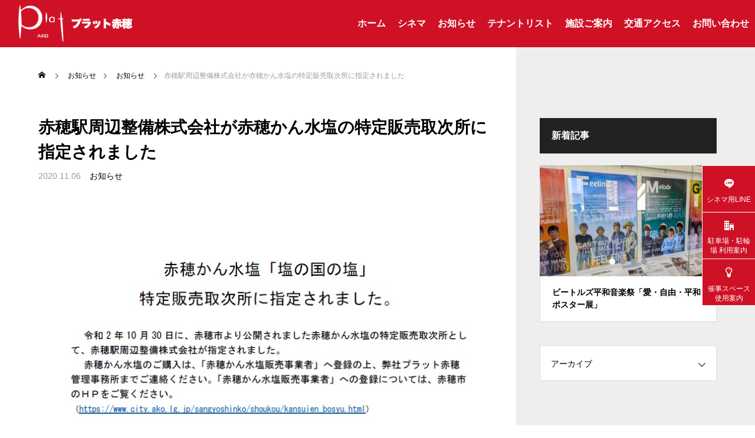

--- FILE ---
content_type: text/html; charset=UTF-8
request_url: https://www.plat-ako.com/category1/13/
body_size: 12269
content:
<!DOCTYPE html>
<html class="pc" lang="ja">
<head>
<meta charset="UTF-8">
<!--[if IE]><meta http-equiv="X-UA-Compatible" content="IE=edge"><![endif]-->
<meta name="viewport" content="width=device-width">
			<title>赤穂市の商業施設プラット赤穂｜赤穂駅周辺整備株式会社が赤穂かん水塩の特定販売取次所に指定されました</title>
        <meta name="description" itemprop="description" content="播州赤穂駅直結のプラット赤穂。プラット赤穂シネマはデジタル3D上映可能な映画館です。赤穂駅周辺整備株式会社が赤穂かん水塩の特定販売取次所に指定されましたに関するページです。" />
        
        <meta name="keywords" itemprop="keywords" content="プラット赤穂,映画館,シネマ,赤穂,赤穂駅周辺整備株式会社が赤穂かん水塩の特定販売取次所に指定されました" />		


	<!-- Global site tag (gtag.js) - Google Analytics -->
<script async src="https://www.googletagmanager.com/gtag/js?id=UA-215787747-1"></script>
<script>
  window.dataLayer = window.dataLayer || [];
  function gtag(){dataLayer.push(arguments);}
  gtag('js', new Date());

  gtag('config', 'UA-215787747-1');
</script>
<link rel="pingback" href="https://www.plat-ako.com/wp/xmlrpc.php">
<meta name='robots' content='max-image-preview:large' />
<link rel="alternate" type="application/rss+xml" title="プラット赤穂 &raquo; フィード" href="https://www.plat-ako.com/feed/" />
<link rel="alternate" type="application/rss+xml" title="プラット赤穂 &raquo; コメントフィード" href="https://www.plat-ako.com/comments/feed/" />
<link rel="alternate" type="application/rss+xml" title="プラット赤穂 &raquo; 赤穂駅周辺整備株式会社が赤穂かん水塩の特定販売取次所に指定されました のコメントのフィード" href="https://www.plat-ako.com/category1/13/feed/" />
<link rel="alternate" title="oEmbed (JSON)" type="application/json+oembed" href="https://www.plat-ako.com/wp-json/oembed/1.0/embed?url=https%3A%2F%2Fwww.plat-ako.com%2Fcategory1%2F13%2F" />
<link rel="alternate" title="oEmbed (XML)" type="text/xml+oembed" href="https://www.plat-ako.com/wp-json/oembed/1.0/embed?url=https%3A%2F%2Fwww.plat-ako.com%2Fcategory1%2F13%2F&#038;format=xml" />
<style id='wp-img-auto-sizes-contain-inline-css' type='text/css'>
img:is([sizes=auto i],[sizes^="auto," i]){contain-intrinsic-size:3000px 1500px}
/*# sourceURL=wp-img-auto-sizes-contain-inline-css */
</style>
<link rel='stylesheet' id='style-css' href='https://www.plat-ako.com/wp/wp-content/themes/plat/style.css?ver=1.1.4' type='text/css' media='all' />
<style id='wp-block-library-inline-css' type='text/css'>
:root{--wp-block-synced-color:#7a00df;--wp-block-synced-color--rgb:122,0,223;--wp-bound-block-color:var(--wp-block-synced-color);--wp-editor-canvas-background:#ddd;--wp-admin-theme-color:#007cba;--wp-admin-theme-color--rgb:0,124,186;--wp-admin-theme-color-darker-10:#006ba1;--wp-admin-theme-color-darker-10--rgb:0,107,160.5;--wp-admin-theme-color-darker-20:#005a87;--wp-admin-theme-color-darker-20--rgb:0,90,135;--wp-admin-border-width-focus:2px}@media (min-resolution:192dpi){:root{--wp-admin-border-width-focus:1.5px}}.wp-element-button{cursor:pointer}:root .has-very-light-gray-background-color{background-color:#eee}:root .has-very-dark-gray-background-color{background-color:#313131}:root .has-very-light-gray-color{color:#eee}:root .has-very-dark-gray-color{color:#313131}:root .has-vivid-green-cyan-to-vivid-cyan-blue-gradient-background{background:linear-gradient(135deg,#00d084,#0693e3)}:root .has-purple-crush-gradient-background{background:linear-gradient(135deg,#34e2e4,#4721fb 50%,#ab1dfe)}:root .has-hazy-dawn-gradient-background{background:linear-gradient(135deg,#faaca8,#dad0ec)}:root .has-subdued-olive-gradient-background{background:linear-gradient(135deg,#fafae1,#67a671)}:root .has-atomic-cream-gradient-background{background:linear-gradient(135deg,#fdd79a,#004a59)}:root .has-nightshade-gradient-background{background:linear-gradient(135deg,#330968,#31cdcf)}:root .has-midnight-gradient-background{background:linear-gradient(135deg,#020381,#2874fc)}:root{--wp--preset--font-size--normal:16px;--wp--preset--font-size--huge:42px}.has-regular-font-size{font-size:1em}.has-larger-font-size{font-size:2.625em}.has-normal-font-size{font-size:var(--wp--preset--font-size--normal)}.has-huge-font-size{font-size:var(--wp--preset--font-size--huge)}.has-text-align-center{text-align:center}.has-text-align-left{text-align:left}.has-text-align-right{text-align:right}.has-fit-text{white-space:nowrap!important}#end-resizable-editor-section{display:none}.aligncenter{clear:both}.items-justified-left{justify-content:flex-start}.items-justified-center{justify-content:center}.items-justified-right{justify-content:flex-end}.items-justified-space-between{justify-content:space-between}.screen-reader-text{border:0;clip-path:inset(50%);height:1px;margin:-1px;overflow:hidden;padding:0;position:absolute;width:1px;word-wrap:normal!important}.screen-reader-text:focus{background-color:#ddd;clip-path:none;color:#444;display:block;font-size:1em;height:auto;left:5px;line-height:normal;padding:15px 23px 14px;text-decoration:none;top:5px;width:auto;z-index:100000}html :where(.has-border-color){border-style:solid}html :where([style*=border-top-color]){border-top-style:solid}html :where([style*=border-right-color]){border-right-style:solid}html :where([style*=border-bottom-color]){border-bottom-style:solid}html :where([style*=border-left-color]){border-left-style:solid}html :where([style*=border-width]){border-style:solid}html :where([style*=border-top-width]){border-top-style:solid}html :where([style*=border-right-width]){border-right-style:solid}html :where([style*=border-bottom-width]){border-bottom-style:solid}html :where([style*=border-left-width]){border-left-style:solid}html :where(img[class*=wp-image-]){height:auto;max-width:100%}:where(figure){margin:0 0 1em}html :where(.is-position-sticky){--wp-admin--admin-bar--position-offset:var(--wp-admin--admin-bar--height,0px)}@media screen and (max-width:600px){html :where(.is-position-sticky){--wp-admin--admin-bar--position-offset:0px}}

/*# sourceURL=wp-block-library-inline-css */
</style><style id='global-styles-inline-css' type='text/css'>
:root{--wp--preset--aspect-ratio--square: 1;--wp--preset--aspect-ratio--4-3: 4/3;--wp--preset--aspect-ratio--3-4: 3/4;--wp--preset--aspect-ratio--3-2: 3/2;--wp--preset--aspect-ratio--2-3: 2/3;--wp--preset--aspect-ratio--16-9: 16/9;--wp--preset--aspect-ratio--9-16: 9/16;--wp--preset--color--black: #000000;--wp--preset--color--cyan-bluish-gray: #abb8c3;--wp--preset--color--white: #ffffff;--wp--preset--color--pale-pink: #f78da7;--wp--preset--color--vivid-red: #cf2e2e;--wp--preset--color--luminous-vivid-orange: #ff6900;--wp--preset--color--luminous-vivid-amber: #fcb900;--wp--preset--color--light-green-cyan: #7bdcb5;--wp--preset--color--vivid-green-cyan: #00d084;--wp--preset--color--pale-cyan-blue: #8ed1fc;--wp--preset--color--vivid-cyan-blue: #0693e3;--wp--preset--color--vivid-purple: #9b51e0;--wp--preset--gradient--vivid-cyan-blue-to-vivid-purple: linear-gradient(135deg,rgb(6,147,227) 0%,rgb(155,81,224) 100%);--wp--preset--gradient--light-green-cyan-to-vivid-green-cyan: linear-gradient(135deg,rgb(122,220,180) 0%,rgb(0,208,130) 100%);--wp--preset--gradient--luminous-vivid-amber-to-luminous-vivid-orange: linear-gradient(135deg,rgb(252,185,0) 0%,rgb(255,105,0) 100%);--wp--preset--gradient--luminous-vivid-orange-to-vivid-red: linear-gradient(135deg,rgb(255,105,0) 0%,rgb(207,46,46) 100%);--wp--preset--gradient--very-light-gray-to-cyan-bluish-gray: linear-gradient(135deg,rgb(238,238,238) 0%,rgb(169,184,195) 100%);--wp--preset--gradient--cool-to-warm-spectrum: linear-gradient(135deg,rgb(74,234,220) 0%,rgb(151,120,209) 20%,rgb(207,42,186) 40%,rgb(238,44,130) 60%,rgb(251,105,98) 80%,rgb(254,248,76) 100%);--wp--preset--gradient--blush-light-purple: linear-gradient(135deg,rgb(255,206,236) 0%,rgb(152,150,240) 100%);--wp--preset--gradient--blush-bordeaux: linear-gradient(135deg,rgb(254,205,165) 0%,rgb(254,45,45) 50%,rgb(107,0,62) 100%);--wp--preset--gradient--luminous-dusk: linear-gradient(135deg,rgb(255,203,112) 0%,rgb(199,81,192) 50%,rgb(65,88,208) 100%);--wp--preset--gradient--pale-ocean: linear-gradient(135deg,rgb(255,245,203) 0%,rgb(182,227,212) 50%,rgb(51,167,181) 100%);--wp--preset--gradient--electric-grass: linear-gradient(135deg,rgb(202,248,128) 0%,rgb(113,206,126) 100%);--wp--preset--gradient--midnight: linear-gradient(135deg,rgb(2,3,129) 0%,rgb(40,116,252) 100%);--wp--preset--font-size--small: 13px;--wp--preset--font-size--medium: 20px;--wp--preset--font-size--large: 36px;--wp--preset--font-size--x-large: 42px;--wp--preset--spacing--20: 0.44rem;--wp--preset--spacing--30: 0.67rem;--wp--preset--spacing--40: 1rem;--wp--preset--spacing--50: 1.5rem;--wp--preset--spacing--60: 2.25rem;--wp--preset--spacing--70: 3.38rem;--wp--preset--spacing--80: 5.06rem;--wp--preset--shadow--natural: 6px 6px 9px rgba(0, 0, 0, 0.2);--wp--preset--shadow--deep: 12px 12px 50px rgba(0, 0, 0, 0.4);--wp--preset--shadow--sharp: 6px 6px 0px rgba(0, 0, 0, 0.2);--wp--preset--shadow--outlined: 6px 6px 0px -3px rgb(255, 255, 255), 6px 6px rgb(0, 0, 0);--wp--preset--shadow--crisp: 6px 6px 0px rgb(0, 0, 0);}:where(.is-layout-flex){gap: 0.5em;}:where(.is-layout-grid){gap: 0.5em;}body .is-layout-flex{display: flex;}.is-layout-flex{flex-wrap: wrap;align-items: center;}.is-layout-flex > :is(*, div){margin: 0;}body .is-layout-grid{display: grid;}.is-layout-grid > :is(*, div){margin: 0;}:where(.wp-block-columns.is-layout-flex){gap: 2em;}:where(.wp-block-columns.is-layout-grid){gap: 2em;}:where(.wp-block-post-template.is-layout-flex){gap: 1.25em;}:where(.wp-block-post-template.is-layout-grid){gap: 1.25em;}.has-black-color{color: var(--wp--preset--color--black) !important;}.has-cyan-bluish-gray-color{color: var(--wp--preset--color--cyan-bluish-gray) !important;}.has-white-color{color: var(--wp--preset--color--white) !important;}.has-pale-pink-color{color: var(--wp--preset--color--pale-pink) !important;}.has-vivid-red-color{color: var(--wp--preset--color--vivid-red) !important;}.has-luminous-vivid-orange-color{color: var(--wp--preset--color--luminous-vivid-orange) !important;}.has-luminous-vivid-amber-color{color: var(--wp--preset--color--luminous-vivid-amber) !important;}.has-light-green-cyan-color{color: var(--wp--preset--color--light-green-cyan) !important;}.has-vivid-green-cyan-color{color: var(--wp--preset--color--vivid-green-cyan) !important;}.has-pale-cyan-blue-color{color: var(--wp--preset--color--pale-cyan-blue) !important;}.has-vivid-cyan-blue-color{color: var(--wp--preset--color--vivid-cyan-blue) !important;}.has-vivid-purple-color{color: var(--wp--preset--color--vivid-purple) !important;}.has-black-background-color{background-color: var(--wp--preset--color--black) !important;}.has-cyan-bluish-gray-background-color{background-color: var(--wp--preset--color--cyan-bluish-gray) !important;}.has-white-background-color{background-color: var(--wp--preset--color--white) !important;}.has-pale-pink-background-color{background-color: var(--wp--preset--color--pale-pink) !important;}.has-vivid-red-background-color{background-color: var(--wp--preset--color--vivid-red) !important;}.has-luminous-vivid-orange-background-color{background-color: var(--wp--preset--color--luminous-vivid-orange) !important;}.has-luminous-vivid-amber-background-color{background-color: var(--wp--preset--color--luminous-vivid-amber) !important;}.has-light-green-cyan-background-color{background-color: var(--wp--preset--color--light-green-cyan) !important;}.has-vivid-green-cyan-background-color{background-color: var(--wp--preset--color--vivid-green-cyan) !important;}.has-pale-cyan-blue-background-color{background-color: var(--wp--preset--color--pale-cyan-blue) !important;}.has-vivid-cyan-blue-background-color{background-color: var(--wp--preset--color--vivid-cyan-blue) !important;}.has-vivid-purple-background-color{background-color: var(--wp--preset--color--vivid-purple) !important;}.has-black-border-color{border-color: var(--wp--preset--color--black) !important;}.has-cyan-bluish-gray-border-color{border-color: var(--wp--preset--color--cyan-bluish-gray) !important;}.has-white-border-color{border-color: var(--wp--preset--color--white) !important;}.has-pale-pink-border-color{border-color: var(--wp--preset--color--pale-pink) !important;}.has-vivid-red-border-color{border-color: var(--wp--preset--color--vivid-red) !important;}.has-luminous-vivid-orange-border-color{border-color: var(--wp--preset--color--luminous-vivid-orange) !important;}.has-luminous-vivid-amber-border-color{border-color: var(--wp--preset--color--luminous-vivid-amber) !important;}.has-light-green-cyan-border-color{border-color: var(--wp--preset--color--light-green-cyan) !important;}.has-vivid-green-cyan-border-color{border-color: var(--wp--preset--color--vivid-green-cyan) !important;}.has-pale-cyan-blue-border-color{border-color: var(--wp--preset--color--pale-cyan-blue) !important;}.has-vivid-cyan-blue-border-color{border-color: var(--wp--preset--color--vivid-cyan-blue) !important;}.has-vivid-purple-border-color{border-color: var(--wp--preset--color--vivid-purple) !important;}.has-vivid-cyan-blue-to-vivid-purple-gradient-background{background: var(--wp--preset--gradient--vivid-cyan-blue-to-vivid-purple) !important;}.has-light-green-cyan-to-vivid-green-cyan-gradient-background{background: var(--wp--preset--gradient--light-green-cyan-to-vivid-green-cyan) !important;}.has-luminous-vivid-amber-to-luminous-vivid-orange-gradient-background{background: var(--wp--preset--gradient--luminous-vivid-amber-to-luminous-vivid-orange) !important;}.has-luminous-vivid-orange-to-vivid-red-gradient-background{background: var(--wp--preset--gradient--luminous-vivid-orange-to-vivid-red) !important;}.has-very-light-gray-to-cyan-bluish-gray-gradient-background{background: var(--wp--preset--gradient--very-light-gray-to-cyan-bluish-gray) !important;}.has-cool-to-warm-spectrum-gradient-background{background: var(--wp--preset--gradient--cool-to-warm-spectrum) !important;}.has-blush-light-purple-gradient-background{background: var(--wp--preset--gradient--blush-light-purple) !important;}.has-blush-bordeaux-gradient-background{background: var(--wp--preset--gradient--blush-bordeaux) !important;}.has-luminous-dusk-gradient-background{background: var(--wp--preset--gradient--luminous-dusk) !important;}.has-pale-ocean-gradient-background{background: var(--wp--preset--gradient--pale-ocean) !important;}.has-electric-grass-gradient-background{background: var(--wp--preset--gradient--electric-grass) !important;}.has-midnight-gradient-background{background: var(--wp--preset--gradient--midnight) !important;}.has-small-font-size{font-size: var(--wp--preset--font-size--small) !important;}.has-medium-font-size{font-size: var(--wp--preset--font-size--medium) !important;}.has-large-font-size{font-size: var(--wp--preset--font-size--large) !important;}.has-x-large-font-size{font-size: var(--wp--preset--font-size--x-large) !important;}
/*# sourceURL=global-styles-inline-css */
</style>

<style id='classic-theme-styles-inline-css' type='text/css'>
/*! This file is auto-generated */
.wp-block-button__link{color:#fff;background-color:#32373c;border-radius:9999px;box-shadow:none;text-decoration:none;padding:calc(.667em + 2px) calc(1.333em + 2px);font-size:1.125em}.wp-block-file__button{background:#32373c;color:#fff;text-decoration:none}
/*# sourceURL=/wp-includes/css/classic-themes.min.css */
</style>
<link rel='stylesheet' id='wpel-style-css' href='https://www.plat-ako.com/wp/wp-content/plugins/wp-external-links/public/css/wpel.css?ver=2.50' type='text/css' media='all' />
<script type="text/javascript" src="https://www.plat-ako.com/wp/wp-includes/js/jquery/jquery.min.js?ver=3.7.1" id="jquery-core-js"></script>
<script type="text/javascript" src="https://www.plat-ako.com/wp/wp-includes/js/jquery/jquery-migrate.min.js?ver=3.4.1" id="jquery-migrate-js"></script>
<link rel="https://api.w.org/" href="https://www.plat-ako.com/wp-json/" /><link rel="alternate" title="JSON" type="application/json" href="https://www.plat-ako.com/wp-json/wp/v2/posts/13" /><link rel="canonical" href="https://www.plat-ako.com/category1/13/" />
<link rel='shortlink' href='https://www.plat-ako.com/?p=13' />

<link rel="stylesheet" href="https://www.plat-ako.com/wp/wp-content/themes/plat/css/design-plus.css?ver=1.1.4">
<link rel="stylesheet" href="https://www.plat-ako.com/wp/wp-content/themes/plat/css/sns-botton.css?ver=1.1.4">
<link rel="stylesheet" media="screen and (max-width:1201px)" href="https://www.plat-ako.com/wp/wp-content/themes/plat/css/responsive.css?ver=1.1.4">
<link rel="stylesheet" media="screen and (max-width:1201px)" href="https://www.plat-ako.com/wp/wp-content/themes/plat/css/footer-bar.css?ver=1.1.4">

<script src="https://www.plat-ako.com/wp/wp-content/themes/plat/js/jquery.easing.1.4.js?ver=1.1.4"></script>
<script src="https://www.plat-ako.com/wp/wp-content/themes/plat/js/jscript.js?ver=1.1.4"></script>
<script src="https://www.plat-ako.com/wp/wp-content/themes/plat/js/jquery.cookie.min.js?ver=1.1.4"></script>
<script src="https://www.plat-ako.com/wp/wp-content/themes/plat/js/comment.js?ver=1.1.4"></script>
<script src="https://www.plat-ako.com/wp/wp-content/themes/plat/js/parallax.js?ver=1.1.4"></script>

<link rel="stylesheet" href="https://www.plat-ako.com/wp/wp-content/themes/plat/js/simplebar.css?ver=1.1.4">
<script src="https://www.plat-ako.com/wp/wp-content/themes/plat/js/simplebar.min.js?ver=1.1.4"></script>


<script src="https://www.plat-ako.com/wp/wp-content/themes/plat/js/header_fix.js?ver=1.1.4"></script>


<style type="text/css">
body { font-size:16px; }
.common_headline { font-size:38px !important; font-weight:500 !important; }
@media screen and (max-width:950px) {
  .common_headline { font-size:30px !important; }
}
@media screen and (max-width:750px) {
  body { font-size:14px; }
  .common_headline { font-size:22px !important; font-weight:600 !important; }
}
body, input, textarea { font-family: Arial, "Hiragino Sans", "ヒラギノ角ゴ ProN", "Hiragino Kaku Gothic ProN", "游ゴシック", YuGothic, "メイリオ", Meiryo, sans-serif; }

.rich_font, .p-vertical { font-family: Arial, "Hiragino Sans", "ヒラギノ角ゴ ProN", "Hiragino Kaku Gothic ProN", "游ゴシック", YuGothic, "メイリオ", Meiryo, sans-serif; font-weight:600; }

.rich_font_type1 { font-family: Arial, "ヒラギノ角ゴ ProN W3", "Hiragino Kaku Gothic ProN", "メイリオ", Meiryo, sans-serif; font-weight:600; }
.rich_font_type2 { font-family: Arial, "Hiragino Sans", "ヒラギノ角ゴ ProN", "Hiragino Kaku Gothic ProN", "游ゴシック", YuGothic, "メイリオ", Meiryo, sans-serif; font-weight:600; }
.rich_font_type3 { font-family: "Times New Roman" , "游明朝" , "Yu Mincho" , "游明朝体" , "YuMincho" , "ヒラギノ明朝 Pro W3" , "Hiragino Mincho Pro" , "HiraMinProN-W3" , "HGS明朝E" , "ＭＳ Ｐ明朝" , "MS PMincho" , serif; font-weight:600; }

#header { background:rgba(207,17,38,1); }
body.single #header, body.no_index_header_content #header, body.header_fix #header { background:rgba(207,17,38,1); }
#header:hover { background:rgba(207,17,38,1) !important; }
#header a, #header_search_button:before { color:#ffffff; }
#header a:hover, #header_search_button:hover:before { color:rgba(255,255,255,0.5); }
#header_logo .logo_text { font-size:32px; }
#footer_logo .logo_text { font-size:32px; }
@media screen and (max-width:1201px) {
  #header_logo .logo_text { font-size:24px; }
  #footer_logo .logo_text { font-size:24px; }
}
#global_menu > ul > li > a { color:#ffffff; }
#global_menu > ul > li > a:hover, #global_menu > ul > li.current-menu-item > a, #header.active #global_menu > ul > li.active > a, #header.active #global_menu > ul > li.active_megamenu_button > a { color:rgba(255,255,255,0.5); }
#global_menu ul ul a { background:#222222; }
#global_menu ul ul a:hover { color:#ffffff; background:#ce4857; }
#global_menu ul ul li.menu-item-has-children > a:before { color:#ffffff; }
.mobile #header, .mobile body.single.header_fix #header  { background:rgba(207,17,38,1); }
.mobile body.single #header:hover { background:rgba(207,17,38,1); }
.mobile #header:hover { background:rgba(207,17,38,1) !important; }
#drawer_menu { color:#ffffff; background:#cf1126; }
#drawer_menu a { color:#ffffff; }
#drawer_menu a:hover { color:#cf1126; }
#mobile_menu a { color:#ffffff; border-color:#ce6f7a; }
#mobile_menu li li a { background:#ce4454; }
#mobile_menu a:hover, #drawer_menu .close_button:hover, #mobile_menu .child_menu_button:hover { color:#ffffff; background:#a80d36; }
#mobile_menu .child_menu_button .icon:before, #mobile_menu .child_menu_button:hover .icon:before { color:#ffffff; }
#footer_search .button label:before { color:#ffffff; }
#footer_search .button label:hover:before { color:rgba(255,255,255,0.5); }
#footer_banner a { color:#ffffff !important; }
#footer_banner .title { font-size:22px; }
#footer_banner .sub_title { font-size:14px; }
@media screen and (max-width:1050px) {
  #footer_banner .title { font-size:18px; }
  #footer_banner .sub_title { font-size:12px; }
}
.author_profile .avatar_area img, .animate_image img, .animate_background .image {
  width:100%; height:auto;
  -webkit-transition: transform  0.5s ease;
  transition: transform  0.5s ease;
}
.author_profile a.avatar:hover img, .animate_image:hover img, .animate_background:hover .image {
  -webkit-transform: scale(1.2);
  transform: scale(1.2);
}


a { color:#000; }

.sns_button_list.color_type2 li.contact a:before, .author_profile .author_link li.contact a:before, .author_profile .author_link li.user_url a:before
  { color:#222222; }

.widget_headline, .page_navi span.current, #post_pagination p, #comment_tab li.active a, #index_news_ticker .category, #side_menu a, #copyright, .news_list .item, .blog_list .item,
  #return_top a, #footer_banner .title_area, .widget_tab_post_list_button div.active, .widget_tab_post_list, #showroom_list .title, .megamenu_a .category, .megamenu_b .title, #showroom_sort_button a.active,
    #related_post .category, #showroom_title_area_bottom:before
      { background:#222222; }

.page_navi span.current, #post_pagination p, .widget_tab_post_list_button div.active, #showroom_sort_button a.active
  { border-color:#222222; }

#footer_menu ul li a:hover { color:rgba(34,34,34,0.5); }

.megamenu, #showroom_gallery p, #showroom_list .category, .index_showroom_list .category
  { background-color:#cf1126; }

#showroom_gallery_nav .owl-item.current .item:before, #showroom_gallery_nav .item:hover:before
  { box-shadow:inset 0 0 0 4px #cf1126; }
a:hover, #footer_top a:hover, #footer_social_link li a:hover:before, #next_prev_post a:hover, .single_copy_title_url_btn:hover,
  .tcdw_search_box_widget .search_area .search_button:hover:before, #single_author_title_area .author_link li a:hover:before, .author_profile a:hover, #post_meta_bottom a:hover, .cardlink_title a:hover,
    .comment a:hover, .comment_form_wrapper a:hover
      { color:#ce4857; }

.page_navi a:hover, #post_pagination a:hover, #p_readmore .button:hover, .c-pw__btn:hover, #comment_tab li a:hover, #submit_comment:hover, #cancel_comment_reply a:hover,
  #wp-calendar #prev a:hover, #wp-calendar #next a:hover, #wp-calendar td a:hover, #comment_tab li a:hover, #return_top a:hover, #side_menu a:hover, #related_post .category:hover
      { background-color:#ce4857; }

.page_navi a:hover, #post_pagination a:hover, #comment_textarea textarea:focus, .c-pw__box-input:focus
  { border-color:#ce4857; }

.post_content a, .custom-html-widget a { color:#000000; }
.post_content a:hover, .custom-html-widget a:hover { color:#ce4857; }

.design_button.type1 a { color:#ffffff !important; background:#222222; }
.design_button.type1 a:hover { color:#ffffff !important; background:#ce4857; }
.styled_h2 {
  font-size:26px !important; text-align:left; color:#ffffff; background:#000000;  border-top:0px solid #dddddd;
  border-bottom:0px solid #dddddd;
  border-left:0px solid #dddddd;
  border-right:0px solid #dddddd;
  padding:15px 15px 15px 15px !important;
  margin:0px 0px 30px !important;
}
.styled_h3 {
  font-size:22px !important; text-align:left; color:#000000;   border-top:0px solid #dddddd;
  border-bottom:0px solid #dddddd;
  border-left:2px solid #000000;
  border-right:0px solid #dddddd;
  padding:6px 0px 6px 16px !important;
  margin:0px 0px 30px !important;
}
.styled_h4 {
  font-size:18px !important; text-align:left; color:#000000;   border-top:0px solid #dddddd;
  border-bottom:1px solid #dddddd;
  border-left:0px solid #dddddd;
  border-right:0px solid #dddddd;
  padding:3px 0px 3px 20px !important;
  margin:0px 0px 30px !important;
}
.styled_h5 {
  font-size:14px !important; text-align:left; color:#000000;   border-top:0px solid #dddddd;
  border-bottom:1px solid #dddddd;
  border-left:0px solid #dddddd;
  border-right:0px solid #dddddd;
  padding:3px 0px 3px 24px !important;
  margin:0px 0px 30px !important;
}
@media screen and (max-width:750px) {
  .styled_h2 { font-size:16px !important; margin:0px 0px 20px !important; }
  .styled_h3 { font-size:16px !important; margin:0px 0px 20px !important; }
  .styled_h4 { font-size:15px !important; margin:0px 0px 20px !important; }
  .styled_h5 { font-size:14px !important; margin:0px 0px 20px !important; }
}
.q_custom_button1 {
  color:#ffffff !important;
  border-color:rgba(83,83,83,1);
}
.q_custom_button1.animation_type1 { background:#535353; }
.q_custom_button1:hover, .q_custom_button1:focus {
  color:#ffffff !important;
  border-color:rgba(125,125,125,1);
}
.q_custom_button1.animation_type1:hover { background:#7d7d7d; }
.q_custom_button1:before { background:#7d7d7d; }
.q_custom_button2 {
  color:#ffffff !important;
  border-color:rgba(83,83,83,1);
}
.q_custom_button2.animation_type1 { background:#535353; }
.q_custom_button2:hover, .q_custom_button2:focus {
  color:#ffffff !important;
  border-color:rgba(125,125,125,1);
}
.q_custom_button2.animation_type1:hover { background:#7d7d7d; }
.q_custom_button2:before { background:#7d7d7d; }
.speech_balloon_left1 .speach_balloon_text { background-color: #ffdfdf; border-color: #ffdfdf; color: #000000 }
.speech_balloon_left1 .speach_balloon_text::before { border-right-color: #ffdfdf }
.speech_balloon_left1 .speach_balloon_text::after { border-right-color: #ffdfdf }
.speech_balloon_left2 .speach_balloon_text { background-color: #ffffff; border-color: #ff5353; color: #000000 }
.speech_balloon_left2 .speach_balloon_text::before { border-right-color: #ff5353 }
.speech_balloon_left2 .speach_balloon_text::after { border-right-color: #ffffff }
.speech_balloon_right1 .speach_balloon_text { background-color: #ccf4ff; border-color: #ccf4ff; color: #000000 }
.speech_balloon_right1 .speach_balloon_text::before { border-left-color: #ccf4ff }
.speech_balloon_right1 .speach_balloon_text::after { border-left-color: #ccf4ff }
.speech_balloon_right2 .speach_balloon_text { background-color: #ffffff; border-color: #0789b5; color: #000000 }
.speech_balloon_right2 .speach_balloon_text::before { border-left-color: #0789b5 }
.speech_balloon_right2 .speach_balloon_text::after { border-left-color: #ffffff }
.qt_google_map .pb_googlemap_custom-overlay-inner { background:#222222; color:#ffffff; }
.qt_google_map .pb_googlemap_custom-overlay-inner::after { border-color:#222222 transparent transparent transparent; }
.design_headline1 { font-size:28px !important; background:#000; color:#fff; height:70px; line-height:70px !important; position:relative; text-align:center; margin:0 0 30px 0 !important; padding:0 !important; }
.design_headline2 { font-size:26px !important; background:#eee; height:70px; line-height:70px !important; position:relative; text-align:center; margin:0 0 50px 0 !important; padding:0 !important; }
.design_headline2 .num { font-size:20px !important; width:50px; height:50px; line-height:50px; font-family:'Arial'; display:block; background:#000; position:absolute; top:10px; left:10px; color:#fff; }
@media screen and (max-width:750px) {
  .design_headline1 { font-size:16px !important; height:50px; line-height:50px !important; margin:0 0 20px 0 !important; }
  .design_headline2 { font-size:16px !important; height:50px; line-height:50px !important; margin:0 0 20px 0 !important; }
  .design_headline2 .num { font-size:14px !important; width:30px; height:30px; line-height:30px; }
}
</style>

<style id="current-page-style" type="text/css">
#post_title .title { font-size:28px; }
#related_post .title { font-size:14px; }
@media screen and (max-width:750px) {
  #post_title .title { font-size:18px; }
  #related_post .title { font-size:13px; }
}
</style>

<script type="text/javascript">
jQuery(function($){
  if ($('.megamenu_a .slider').length){
    $('.megamenu_a .slider').addClass('owl-carousel').owlCarousel({
      autoplay: true,
      autoplayHoverPause: true,
      autoplayTimeout: 5000,
      autoplaySpeed: 700,
      dots: false,
      items: 4,
      loop: true,
      nav: true,
      navText: ['&#xe90f', '&#xe910']
    });
  }
});
</script>
<script type="text/javascript">
jQuery(document).ready(function($){

  if( $('.post_slider_widget').length ){
    $('.post_slider_widget .post_slider').slick({
      infinite: true,
      dots: true,
      arrows: false,
      slidesToShow: 1,
      slidesToScroll: 1,
      adaptiveHeight: false,
      pauseOnHover: false,
      autoplay: true,
      fade: false,
      easing: 'easeOutExpo',
      speed: 700,
      autoplaySpeed: 5000,
    });
  }

});
</script>

		<style type="text/css" id="wp-custom-css">
			#header_logo img ,
#footer_logo img {
	width: 200px;
	height: auto;
}

#global_menu > ul {
	text-align: right;
}

#global_menu > ul > li > a {
	padding: 0 10px;
}

#side_menu span.wpel-icon {
	display: none;
}

body.home #side_menu {
	right: 0;
}

.index_showroom_list .category {
	background-color: #222;
}

.post_content #a01 ,
.post_content #a02 ,
.post_content #a03 {
	margin-top: -80px;
	padding-top: 80px;
}

#showroom_list .image_wrap {
	height: 310px;
}

.post_content .center {
	text-align: center;
}

.news_list .date {
	display: none;
}

.news_list .content_inner {
	padding: 0 20px;
}

.index_showroom_list .item {
	height: 600px;
}

.single-news #post_title .date {
	display: none;
}

.post_content #price {
	margin-top: -80px;
	padding-top: 80px;
}

.post_content dt {
	width: 6em;
	float: left;
}

.post_content dd {
	padding-left: 6.5em;
	margin-bottom: .4em;
	padding-bottom: .4em;
	border-bottom: 1px solid #f0f0f0;
}

.post_content ul.menu-list {
	margin-left: 0;
	list-style-type: none;
}

.post_content ul.menu-list li {
	margin-bottom: .4em;
	padding-bottom: .4em;
	border-bottom: 1px solid #f0f0f0;
}

.post_content p {
	line-height: 1.8;
}

.post_content .red {
	color: #c00;
}

.post_content table.medical td {
	text-align: center;
}

.post_content .policy {
	height: 300px;
	overflow-y: scroll;
	padding: 1em;
	border: 1px solid #ccc;
}

.post_content .cinema_img img {
	display: block;
	margin: 0 auto 16px;
}

.post_content .schedule-table td {
	text-align: center;
}

.styled_h3 {
	border-left: 2px solid #CF1126;
}

.styled_h4 .icon {
	vertical-align: -8px;
}

.styled_h4 {
	padding: 0.6em !important;
  background-color: #f0f0f0;
}

.styled_h5 {
	font-size: 16px !important;
	padding: 0 0 0.6em !important;
	border-bottom: 1px solid #CF1126;
	margin-bottom: 14px !important;
}

#side_menu a {
	background: rgba(207,17,38,1);
	width: 90px;
}

#side_menu span {
	padding: 0 4px;
	font-size: 12px;
}

#showroom_archive p.line {
	text-align: center;
	line-height: 2.4;
	margin-bottom: 20px;
}

.widget_headline {
	margin-bottom: 20px;
}

.widget_recent_entries li {
	line-height: 1;
	padding-bottom: 10px;
}

.post_content td,
.post_content th {
	line-height: 1.6;
	padding: 10px;
}

.post_content td.price {
	text-align: right;
}

.post_content a {
	text-decoration: underline;
}

.post_content a:hover {
	text-decoration: none;
}

form#mailformpro textarea {
	min-height: 4em;
}

@media all and (max-width: 1201px) {
	
	#header_logo img, #footer_logo img {
		width: 159px;
	}
	
	body.no_index_header_content #container {
		padding-top: 0;
	}
	
	body.no_index_header_content #index_content_builder {
		padding-top: 60px;
	}
	
}

@media all and (max-width: 767px) {
	
	#header_logo img ,
	#footer_logo img {
		width: 106px;
		height: auto;
	}
	
	.post_content td, .post_content th {
    line-height: 1.4;
    padding: 8px;
		white-space: nowrap;
	}
	
	.index_showroom_list .category {
    bottom: inherit;
    top: 0;
	}
	
	.index_showroom_list .item {
		width: 50%;
		height: 69vw;
	}
	
	.post_content form#mailformpro dl dt {
		padding-bottom: 0;
	}

	.post_content form#mailformpro dl dd {
		padding-top: 5px;
	}

}
		</style>
		<link rel='stylesheet' id='slick-style-css' href='https://www.plat-ako.com/wp/wp-content/themes/plat/js/slick.css?ver=1.0.0' type='text/css' media='all' />
</head>
<body id="body" class="wp-singular post-template-default single single-post postid-13 single-format-standard wp-theme-plat use_header_fix use_mobile_header_fix">


 
 
 <header id="header">
    <div id="header_logo">
   <p class="logo">
 <a href="https://www.plat-ako.com/" title="プラット赤穂" data-wpel-link="internal">
    <img class="logo_image pc" src="https://www.plat-ako.com/wp/wp-content/uploads/2022/01/logo_w.png?1768977219" alt="プラット赤穂" title="プラット赤穂" width="530" height="170" />
  <img class="logo_image mobile" src="https://www.plat-ako.com/wp/wp-content/uploads/2022/01/logo_w.png?1768977219" alt="プラット赤穂" title="プラット赤穂" width="530" height="170" />   </a>
</p>

  </div>
      <a id="global_menu_button" href="#"><span></span><span></span><span></span></a>
  <nav id="global_menu">
   <ul id="menu-%e3%82%b0%e3%83%ad%e3%83%bc%e3%83%90%e3%83%ab%e3%83%a1%e3%83%8b%e3%83%a5%e3%83%bc" class="menu"><li id="menu-item-58" class="menu-item menu-item-type-custom menu-item-object-custom menu-item-58 "><a href="/" data-wpel-link="internal">ホーム</a></li>
<li id="menu-item-59" class="menu-item menu-item-type-custom menu-item-object-custom menu-item-59 "><a href="/schedule/" data-wpel-link="internal">シネマ</a></li>
<li id="menu-item-60" class="menu-item menu-item-type-custom menu-item-object-custom menu-item-60 "><a href="/news/" data-wpel-link="internal">お知らせ</a></li>
<li id="menu-item-100" class="menu-item menu-item-type-custom menu-item-object-custom menu-item-100 "><a href="/shop/" data-wpel-link="internal">テナントリスト</a></li>
<li id="menu-item-55" class="menu-item menu-item-type-post_type menu-item-object-page menu-item-55 "><a href="https://www.plat-ako.com/guide/" data-wpel-link="internal">施設ご案内</a></li>
<li id="menu-item-57" class="menu-item menu-item-type-post_type menu-item-object-page menu-item-57 "><a href="https://www.plat-ako.com/traffic/" data-wpel-link="internal">交通アクセス</a></li>
<li id="menu-item-53" class="menu-item menu-item-type-post_type menu-item-object-page menu-item-53 "><a href="https://www.plat-ako.com/contact/" data-wpel-link="internal">お問い合わせ</a></li>
</ul>  </nav>
     </header>

 
<div id="container" >

 
<div id="main_contents">

 <div id="main_col">

 <div id="bread_crumb">
 <ul class="clearfix" itemscope itemtype="http://schema.org/BreadcrumbList">
  <li itemprop="itemListElement" itemscope itemtype="http://schema.org/ListItem" class="home"><a itemprop="item" href="https://www.plat-ako.com/" data-wpel-link="internal"><span itemprop="name">ホーム</span></a><meta itemprop="position" content="1"></li>
 <li itemprop="itemListElement" itemscope itemtype="http://schema.org/ListItem"><a itemprop="item" href="https://www.plat-ako.com/news/" data-wpel-link="internal"><span itemprop="name">お知らせ</span></a><meta itemprop="position" content="2"></li>
  <li class="category" itemprop="itemListElement" itemscope itemtype="http://schema.org/ListItem">
    <a itemprop="item" href="https://www.plat-ako.com/category/category1/" data-wpel-link="internal"><span itemprop="name">お知らせ</span></a>
    <meta itemprop="position" content="3">
 </li>
  <li class="last" itemprop="itemListElement" itemscope itemtype="http://schema.org/ListItem"><span itemprop="name">赤穂駅周辺整備株式会社が赤穂かん水塩の特定販売取次所に指定されました</span><meta itemprop="position" content="4"></li>
  </ul>
</div>

 
  <article id="article">

   
   <div id="post_title">
    <h1 class="title rich_font entry-title">赤穂駅周辺整備株式会社が赤穂かん水塩の特定販売取次所に指定されました</h1>
    <ul class="meta_top clearfix">
          <li class="date"><time class="entry-date published" datetime="2022-01-14T11:33:03+09:00">2020.11.06</time></li>
                    <li class="category"><a href="https://www.plat-ako.com/category/category1/" data-wpel-link="internal">お知らせ</a></li>
         </ul>
   </div>

   
   
   
   
   
      <div class="post_content clearfix">
    <p><img fetchpriority="high" decoding="async" class="aligncenter size-full wp-image-260" src="https://www.plat-ako.com/wp/wp-content/uploads/2022/01/取次所に指定されました2.jpg" alt="" width="777" height="1045" srcset="https://www.plat-ako.com/wp/wp-content/uploads/2022/01/取次所に指定されました2.jpg 777w, https://www.plat-ako.com/wp/wp-content/uploads/2022/01/取次所に指定されました2-223x300.jpg 223w, https://www.plat-ako.com/wp/wp-content/uploads/2022/01/取次所に指定されました2-761x1024.jpg 761w, https://www.plat-ako.com/wp/wp-content/uploads/2022/01/取次所に指定されました2-768x1033.jpg 768w" sizes="(max-width: 777px) 100vw, 777px" /></p>
   </div>

   
   
      <div id="next_prev_post">
    <div class="item next_post clearfix">
 <a class="animate_background" href="https://www.plat-ako.com/category1/626/" data-wpel-link="internal">
  <div class="image_wrap">
   <div class="image" style="background:url(https://www.plat-ako.com/wp/wp-content/themes/plat/img/common/no_image2.gif) no-repeat center center; background-size:cover;"></div>
  </div>
  <div class="title_area">
   <p class="title"><span>催事、イベント等にイベントスペースをレンタルできます</span></p>
   <p class="nav">次の記事</p>
  </div>
 </a>
</div>
   </div>

  </article><!-- END #article -->

   
   
   
  
    <div id="related_post">
   <h3 class="headline rich_font"><span>関連記事</span></h3>
   <div class="post_list">
        <article class="item">
          <a class="category" href="https://www.plat-ako.com/category/category1/" data-wpel-link="internal">お知らせ</a>
          <a class="animate_background" href="https://www.plat-ako.com/category1/12/" data-wpel-link="internal">
      <div class="image_wrap">
       <div class="image" style="background:url(https://www.plat-ako.com/wp/wp-content/themes/plat/img/common/no_image2.gif) no-repeat center center; background-size:cover;"></div>
      </div>
      <div class="title_area">
       <h4 class="title"><span>令和4年度駐車・駐輪場お客様アンケート集計結果をお知らせします</span></h4>
      </div>
     </a>
    </article>
        <article class="item">
          <a class="category" href="https://www.plat-ako.com/category/category1/" data-wpel-link="internal">お知らせ</a>
          <a class="animate_background" href="https://www.plat-ako.com/category1/1290/" data-wpel-link="internal">
      <div class="image_wrap">
       <div class="image" style="background:url(https://www.plat-ako.com/wp/wp-content/themes/plat/img/common/no_image2.gif) no-repeat center center; background-size:cover;"></div>
      </div>
      <div class="title_area">
       <h4 class="title"><span>募集：播州赤穂駅ビル1階にテナントを募集します（元飲食店）</span></h4>
      </div>
     </a>
    </article>
        <article class="item">
          <a class="category" href="https://www.plat-ako.com/category/category1/" data-wpel-link="internal">お知らせ</a>
          <a class="animate_background" href="https://www.plat-ako.com/category1/270/" data-wpel-link="internal">
      <div class="image_wrap">
       <div class="image" style="background:url(https://www.plat-ako.com/wp/wp-content/uploads/2022/01/新シネマロゴ4-752x468.png) no-repeat center center; background-size:cover;"></div>
      </div>
      <div class="title_area">
       <h4 class="title"><span>プラット赤穂シネマ映画観賞料金改定のお知らせ</span></h4>
      </div>
     </a>
    </article>
        <article class="item">
          <a class="category" href="https://www.plat-ako.com/category/category1/" data-wpel-link="internal">お知らせ</a>
          <a class="animate_background" href="https://www.plat-ako.com/category1/626/" data-wpel-link="internal">
      <div class="image_wrap">
       <div class="image" style="background:url(https://www.plat-ako.com/wp/wp-content/themes/plat/img/common/no_image2.gif) no-repeat center center; background-size:cover;"></div>
      </div>
      <div class="title_area">
       <h4 class="title"><span>催事、イベント等にイベントスペースをレンタルできます</span></h4>
      </div>
     </a>
    </article>
        <article class="item">
          <a class="category" href="https://www.plat-ako.com/category/category1/" data-wpel-link="internal">お知らせ</a>
          <a class="animate_background" href="https://www.plat-ako.com/category1/1694/" data-wpel-link="internal">
      <div class="image_wrap">
       <div class="image" style="background:url(https://www.plat-ako.com/wp/wp-content/themes/plat/img/common/no_image2.gif) no-repeat center center; background-size:cover;"></div>
      </div>
      <div class="title_area">
       <h4 class="title"><span>募集：播州赤穂駅ビル1階にテナントを募集します（元土産物店）</span></h4>
      </div>
     </a>
    </article>
        <article class="item">
          <a class="category" href="https://www.plat-ako.com/category/category1/" data-wpel-link="internal">お知らせ</a>
          <a class="animate_background" href="https://www.plat-ako.com/category1/3069/" data-wpel-link="internal">
      <div class="image_wrap">
       <div class="image" style="background:url(https://www.plat-ako.com/wp/wp-content/themes/plat/img/common/no_image2.gif) no-repeat center center; background-size:cover;"></div>
      </div>
      <div class="title_area">
       <h4 class="title"><span>令和７年度駐車・駐輪場お客様アンケート集計結果をお知らせします</span></h4>
      </div>
     </a>
    </article>
       </div><!-- END .post_list -->
  </div><!-- END #related_post -->
  
  
 </div><!-- END #main_col -->

 <div id="side_col">
 <div class="widget_content clearfix post_slider_widget" id="post_slider_widget-2">
<h3 class="widget_headline"><span>新着記事</span></h3><div class="post_slider">
  <article class="item">
  <a class="link animate_background" href="https://www.plat-ako.com/category2/588/" data-wpel-link="internal">
   <div class="image_wrap">
    <div class="image" style="background:url(https://www.plat-ako.com/wp/wp-content/uploads/2025/12/PXL_20260118_051342411-752x468.jpg) no-repeat center center; background-size:cover;"></div>
   </div>
   <div class="title_area">
    <h4 class="title"><span>ビートルズ平和音楽祭「愛・自由・平和ポスター展」</span></h4>
   </div>
  </a>
 </article>
  <article class="item">
  <a class="link animate_background" href="https://www.plat-ako.com/category2/502/" data-wpel-link="internal">
   <div class="image_wrap">
    <div class="image" style="background:url(https://www.plat-ako.com/wp/wp-content/uploads/2025/12/PXL_20260114_054420221-752x468.jpg) no-repeat center center; background-size:cover;"></div>
   </div>
   <div class="title_area">
    <h4 class="title"><span>市内デイサービス合同作品展示会</span></h4>
   </div>
  </a>
 </article>
  <article class="item">
  <a class="link animate_background" href="https://www.plat-ako.com/category1/3069/" data-wpel-link="internal">
   <div class="image_wrap">
    <div class="image" style="background:url(https://www.plat-ako.com/wp/wp-content/themes/plat/img/common/no_image2.gif) no-repeat center center; background-size:cover;"></div>
   </div>
   <div class="title_area">
    <h4 class="title"><span>令和７年度駐車・駐輪場お客様アンケート集計結果をお知らせします</span></h4>
   </div>
  </a>
 </article>
  <article class="item">
  <a class="link animate_background" href="https://www.plat-ako.com/category1/452/" data-wpel-link="internal">
   <div class="image_wrap">
    <div class="image" style="background:url(https://www.plat-ako.com/wp/wp-content/uploads/2022/01/●塩の国の塩＿商品案内書-２０２４版-752x468.jpg) no-repeat center center; background-size:cover;"></div>
   </div>
   <div class="title_area">
    <h4 class="title"><span>赤穂かん水塩「塩の国の塩」が市内登録販売等事業者より販売中です</span></h4>
   </div>
  </a>
 </article>
 </div>

</div>
<div class="widget_content clearfix tcdw_archive_list_widget" id="tcdw_archive_list_widget-2">
		<div class="p-dropdown">
			<div class="p-dropdown__title">アーカイブ</div>
			<ul class="p-dropdown__list">
					<li><a href="https://www.plat-ako.com/date/2026/01/" data-wpel-link="internal">2026年1月</a></li>
	<li><a href="https://www.plat-ako.com/date/2025/12/" data-wpel-link="internal">2025年12月</a></li>
	<li><a href="https://www.plat-ako.com/date/2024/05/" data-wpel-link="internal">2024年5月</a></li>
	<li><a href="https://www.plat-ako.com/date/2023/09/" data-wpel-link="internal">2023年9月</a></li>
	<li><a href="https://www.plat-ako.com/date/2023/06/" data-wpel-link="internal">2023年6月</a></li>
	<li><a href="https://www.plat-ako.com/date/2023/03/" data-wpel-link="internal">2023年3月</a></li>
	<li><a href="https://www.plat-ako.com/date/2023/01/" data-wpel-link="internal">2023年1月</a></li>
	<li><a href="https://www.plat-ako.com/date/2022/01/" data-wpel-link="internal">2022年1月</a></li>
	<li><a href="https://www.plat-ako.com/date/2020/11/" data-wpel-link="internal">2020年11月</a></li>
			</ul>
		</div>
</div>
</div>

</div><!-- END #main_contents -->

 
  <div id="footer_banner">
    <div class="item">
   <a class="link animate_background" href="/traffic/" data-wpel-link="internal">
    <div class="image_wrap">
     <div class="image" style="background:url(https://www.plat-ako.com/wp/wp-content/uploads/2022/02/交通アクセスフッター背景.png) no-repeat center center; background-size:cover;"></div>
    </div>
    <div class="title_area">
     <div class="title_area_inner">
      <h3 class="title rich_font_type3">交通アクセス</h3>
           </div>
    </div>
   </a>
  </div>
    <div class="item">
   <a class="link animate_background" href="/guide/" data-wpel-link="internal">
    <div class="image_wrap">
     <div class="image" style="background:url(https://www.plat-ako.com/wp/wp-content/uploads/2022/02/施設ご案内フッター背景.png) no-repeat center center; background-size:cover;"></div>
    </div>
    <div class="title_area">
     <div class="title_area_inner">
      <h3 class="title rich_font_type3">施設ご案内</h3>
      <p class="sub_title">駐車駐輪場利用案内・催事スペース使用案内</p>     </div>
    </div>
   </a>
  </div>
    <div class="item">
   <a class="link animate_background" href="/shop/" data-wpel-link="internal">
    <div class="image_wrap">
     <div class="image" style="background:url(https://www.plat-ako.com/wp/wp-content/uploads/2022/02/テナントリストフッター背景.png) no-repeat center center; background-size:cover;"></div>
    </div>
    <div class="title_area">
     <div class="title_area_inner">
      <h3 class="title rich_font_type3">テナントリスト</h3>
      <p class="sub_title">プラット赤穂のショップ＆テナント</p>     </div>
    </div>
   </a>
  </div>
   </div><!-- END #footer_banner -->
 
 
 <footer id="footer">

  
    <div id="footer_top">
      <div id="footer_logo">
    
<h2 class="logo">
 <a href="https://www.plat-ako.com/" title="プラット赤穂" data-wpel-link="internal">
    <img class="logo_image pc" src="https://www.plat-ako.com/wp/wp-content/uploads/2022/01/logo.png?1768977219" alt="プラット赤穂" title="プラット赤穂" width="530" height="170" />
  <img class="logo_image mobile" src="https://www.plat-ako.com/wp/wp-content/uploads/2022/01/logo.png?1768977219" alt="プラット赤穂" title="プラット赤穂" width="530" height="170" />   </a>
</h2>

   </div>
         <p id="footer_info">〒678-0239 兵庫県赤穂市加里屋290-10　TEL：0791-45-7400<br />
<br />
プラット赤穂シネマ<br />
TEL：0791-45-0258</p>
         <ul id="footer_sns" class="sns_button_list clearfix color_type1">
                               </ul>
     </div><!-- END #footer_top -->
  
    <div id="footer_menu">
   <ul id="menu-%e3%83%95%e3%83%83%e3%82%bf%e3%83%bc%e3%83%a1%e3%83%8b%e3%83%a5%e3%83%bc" class="menu"><li id="menu-item-326" class="menu-item menu-item-type-custom menu-item-object-custom menu-item-326 "><a href="/" data-wpel-link="internal">ホーム</a></li>
<li id="menu-item-325" class="menu-item menu-item-type-custom menu-item-object-custom menu-item-325 "><a href="/schedule/" data-wpel-link="internal">シネマ</a></li>
<li id="menu-item-324" class="menu-item menu-item-type-custom menu-item-object-custom menu-item-324 "><a href="/news/" data-wpel-link="internal">お知らせ</a></li>
<li id="menu-item-323" class="menu-item menu-item-type-custom menu-item-object-custom menu-item-323 "><a href="/shop/" data-wpel-link="internal">テナントリスト</a></li>
<li id="menu-item-321" class="menu-item menu-item-type-post_type menu-item-object-page menu-item-321 "><a href="https://www.plat-ako.com/guide/" data-wpel-link="internal">施設ご案内</a></li>
<li id="menu-item-322" class="menu-item menu-item-type-post_type menu-item-object-page menu-item-322 "><a href="https://www.plat-ako.com/traffic/" data-wpel-link="internal">交通アクセス</a></li>
<li id="menu-item-320" class="menu-item menu-item-type-post_type menu-item-object-page menu-item-320 "><a href="https://www.plat-ako.com/company/" data-wpel-link="internal">運営会社</a></li>
<li id="menu-item-319" class="menu-item menu-item-type-post_type menu-item-object-page menu-item-319 "><a href="https://www.plat-ako.com/contact/" data-wpel-link="internal">お問い合わせ</a></li>
</ul>  </div>
  
  
    <p id="copyright">Copyright © プラット赤穂<a href="https://www.st-creative.co.jp/" target="_blank" data-wpel-link="external" rel="external noopener noreferrer"><img src="https://www.plat-ako.com/wp/wp-content/uploads/2022/03/stcreative.png" alt="姫路 ホームページ制作 ホームページ作成" width="16" height="15" border="0" /></a></p>

 </footer>

 <div id="return_top">
  <a href="#body"><span>TOP</span></a>
 </div>

 
</div><!-- #container -->

<div id="side_menu">
  <a class="line wpel-icon-right" href="https://lin.ee/aO66ebw" target="_blank" data-wpel-link="external" rel="external noopener noreferrer"><span>シネマ用LINE</span><span class="wpel-icon wpel-image wpel-icon-18"></span></a>
  <a class="office" href="/guide-parking/" data-wpel-link="internal"><span>駐車場・駐輪場 利用案内</span></a>
  <a class="light" href="/guide/#a01" data-wpel-link="internal"><span>催事スペース使用案内</span></a>
 </div>

<div id="drawer_menu">
 <nav>
  <ul id="mobile_menu" class="menu"><li class="menu-item menu-item-type-custom menu-item-object-custom menu-item-58 "><a href="/" data-wpel-link="internal">ホーム</a></li>
<li class="menu-item menu-item-type-custom menu-item-object-custom menu-item-59 "><a href="/schedule/" data-wpel-link="internal">シネマ</a></li>
<li class="menu-item menu-item-type-custom menu-item-object-custom menu-item-60 "><a href="/news/" data-wpel-link="internal">お知らせ</a></li>
<li class="menu-item menu-item-type-custom menu-item-object-custom menu-item-100 "><a href="/shop/" data-wpel-link="internal">テナントリスト</a></li>
<li class="menu-item menu-item-type-post_type menu-item-object-page menu-item-55 "><a href="https://www.plat-ako.com/guide/" data-wpel-link="internal">施設ご案内</a></li>
<li class="menu-item menu-item-type-post_type menu-item-object-page menu-item-57 "><a href="https://www.plat-ako.com/traffic/" data-wpel-link="internal">交通アクセス</a></li>
<li class="menu-item menu-item-type-post_type menu-item-object-page menu-item-53 "><a href="https://www.plat-ako.com/contact/" data-wpel-link="internal">お問い合わせ</a></li>
</ul> </nav>
  <div id="mobile_banner">
   </div><!-- END #footer_mobile_banner -->
</div>

<script>


jQuery(document).ready(function($){

  $("#page_header .bg_image").addClass('animate');
  $("#page_header .animate_item").each(function(i){
    $(this).delay(i *700).queue(function(next) {
      $(this).addClass('animate');
      next();
    });
  });

  if( $('#page_header .animation_type2').length ){
    setTimeout(function(){
      $("#page_header .animation_type2 span").each(function(i){
        $(this).delay(i * 50).queue(function(next) {
          $(this).addClass('animate');
          next();
        });
      });
    }, 500);
  };

});

jQuery(window).on('scroll load', function(i) {
  var scTop = jQuery(this).scrollTop();
  var scBottom = scTop + jQuery(this).height();
  jQuery('.inview').each( function(i) {
    var thisPos = jQuery(this).offset().top + 100;
    if ( thisPos < scBottom ) {
      jQuery(this).addClass('animate');
    }
  });
  jQuery('.inview_group').each( function(i) {
    var thisPos = jQuery(this).offset().top + 100;
    if ( thisPos < scBottom ) {
      jQuery(".animate_item",this).each(function(i){
        jQuery(this).delay(i * 300).queue(function(next) {
          jQuery(this).addClass('animate');
          next();
        });
      });
    }
  });
});

</script>


<script type="speculationrules">
{"prefetch":[{"source":"document","where":{"and":[{"href_matches":"/*"},{"not":{"href_matches":["/wp/wp-*.php","/wp/wp-admin/*","/wp/wp-content/uploads/*","/wp/wp-content/*","/wp/wp-content/plugins/*","/wp/wp-content/themes/plat/*","/*\\?(.+)"]}},{"not":{"selector_matches":"a[rel~=\"nofollow\"]"}},{"not":{"selector_matches":".no-prefetch, .no-prefetch a"}}]},"eagerness":"conservative"}]}
</script>
<script type="text/javascript" src="https://www.plat-ako.com/wp/wp-includes/js/comment-reply.min.js?ver=6.9" id="comment-reply-js" async="async" data-wp-strategy="async" fetchpriority="low"></script>
<script type="text/javascript" src="https://www.plat-ako.com/wp/wp-content/themes/plat/js/slick.min.js?ver=1.0.0" id="slick-script-js"></script>
<link rel="stylesheet" href="https://www.plat-ako.com/wp/wp-content/themes/plat/lib/scrollhint/css/scroll-hint.css">
<script src="https://www.plat-ako.com/wp/wp-content/themes/plat/lib/scrollhint/js/scroll-hint.min.js"></script>
<script>
jQuery(document).ready(function( $ ){
    // 記事本文内のtableタグ全てをスクロール出来るdivで囲む
$("body table").wrap('<div class="js-scrollable"></div>');
  
  new ScrollHint('.js-scrollable', {
    suggestiveShadow: true,
    i18n: {
      scrollable: 'スクロールできます'
    }
  });
});
</script>
</body>
</html>